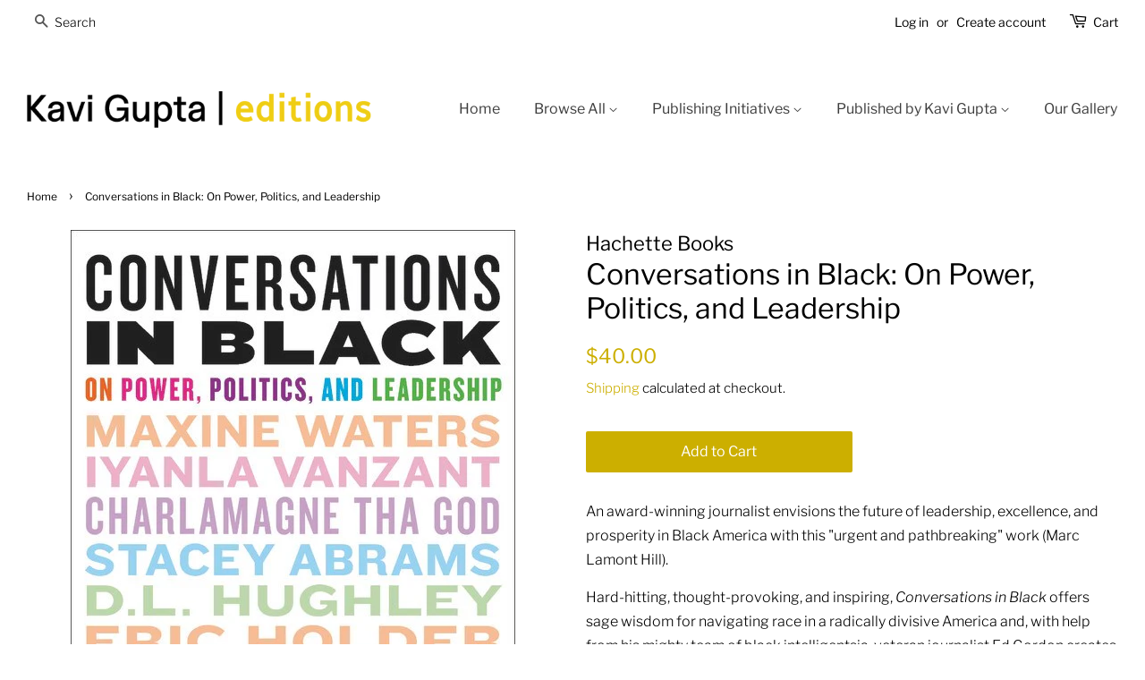

--- FILE ---
content_type: text/html; charset=utf-8
request_url: https://kaviguptaeditions.com/en-ca/products/conversations-in-black-on-power-politics-and-leadership
body_size: 16429
content:
<!doctype html>
<html class="no-js">
<head>

  <!-- Basic page needs ================================================== -->
  <meta charset="utf-8">
  <meta http-equiv="X-UA-Compatible" content="IE=edge,chrome=1">

  
  <link rel="shortcut icon" href="//kaviguptaeditions.com/cdn/shop/files/editions-LOGO_black_icon_55d8da83-288f-45fc-9217-dcb17cb7e623_32x32.gif?v=1614294971" type="image/png" />
  

  <!-- Title and description ================================================== -->
  <title>
  Conversations in Black: On Power, Politics, and Leadership &ndash; Kavi Gupta Editions
  </title>

  
  <meta name="description" content="An award-winning journalist envisions the future of leadership, excellence, and prosperity in Black America with this &quot;urgent and pathbreaking&quot; work (Marc Lamont Hill). Hard-hitting, thought-provoking, and inspiring, Conversations in Black offers sage wisdom for navigating race in a radically divisive America and, with">
  

  <!-- Social meta ================================================== -->
  <!-- /snippets/social-meta-tags.liquid -->




<meta property="og:site_name" content="Kavi Gupta Editions">
<meta property="og:url" content="https://kaviguptaeditions.com/en-ca/products/conversations-in-black-on-power-politics-and-leadership">
<meta property="og:title" content="Conversations in Black: On Power, Politics, and Leadership">
<meta property="og:type" content="product">
<meta property="og:description" content="An award-winning journalist envisions the future of leadership, excellence, and prosperity in Black America with this &quot;urgent and pathbreaking&quot; work (Marc Lamont Hill). Hard-hitting, thought-provoking, and inspiring, Conversations in Black offers sage wisdom for navigating race in a radically divisive America and, with">

  <meta property="og:price:amount" content="40.00">
  <meta property="og:price:currency" content="CAD">

<meta property="og:image" content="http://kaviguptaeditions.com/cdn/shop/products/ConversationsinBlack_1200x1200.jpg?v=1600998542">
<meta property="og:image:secure_url" content="https://kaviguptaeditions.com/cdn/shop/products/ConversationsinBlack_1200x1200.jpg?v=1600998542">


<meta name="twitter:card" content="summary_large_image">
<meta name="twitter:title" content="Conversations in Black: On Power, Politics, and Leadership">
<meta name="twitter:description" content="An award-winning journalist envisions the future of leadership, excellence, and prosperity in Black America with this &quot;urgent and pathbreaking&quot; work (Marc Lamont Hill). Hard-hitting, thought-provoking, and inspiring, Conversations in Black offers sage wisdom for navigating race in a radically divisive America and, with">


  <!-- Helpers ================================================== -->
  <link rel="canonical" href="https://kaviguptaeditions.com/en-ca/products/conversations-in-black-on-power-politics-and-leadership">
  <meta name="viewport" content="width=device-width,initial-scale=1">
  <meta name="theme-color" content="#ccaf00">

  <!-- CSS ================================================== -->
  <link href="//kaviguptaeditions.com/cdn/shop/t/3/assets/timber.scss.css?v=40354605923045357471763098180" rel="stylesheet" type="text/css" media="all" />
  <link href="//kaviguptaeditions.com/cdn/shop/t/3/assets/theme.scss.css?v=170457083690472541731763098180" rel="stylesheet" type="text/css" media="all" />

  <script>
    window.theme = window.theme || {};

    var theme = {
      strings: {
        addToCart: "Add to Cart",
        soldOut: "Sold Out",
        unavailable: "Unavailable",
        zoomClose: "Close (Esc)",
        zoomPrev: "Previous (Left arrow key)",
        zoomNext: "Next (Right arrow key)",
        addressError: "Error looking up that address",
        addressNoResults: "No results for that address",
        addressQueryLimit: "You have exceeded the Google API usage limit. Consider upgrading to a \u003ca href=\"https:\/\/developers.google.com\/maps\/premium\/usage-limits\"\u003ePremium Plan\u003c\/a\u003e.",
        authError: "There was a problem authenticating your Google Maps API Key."
      },
      settings: {
        // Adding some settings to allow the editor to update correctly when they are changed
        enableWideLayout: true,
        typeAccentTransform: false,
        typeAccentSpacing: false,
        baseFontSize: '16px',
        headerBaseFontSize: '32px',
        accentFontSize: '16px'
      },
      variables: {
        mediaQueryMedium: 'screen and (max-width: 768px)',
        bpSmall: false
      },
      moneyFormat: "${{amount}}"
    }

    document.documentElement.className = document.documentElement.className.replace('no-js', 'supports-js');
  </script>

  <!-- Header hook for plugins ================================================== -->
  <script>window.performance && window.performance.mark && window.performance.mark('shopify.content_for_header.start');</script><meta name="google-site-verification" content="FbouNoJMLcISZFqPsY4wLIFzkg2-uYEdNL4UHDnde-0">
<meta id="shopify-digital-wallet" name="shopify-digital-wallet" content="/25273696311/digital_wallets/dialog">
<meta name="shopify-checkout-api-token" content="dca541c692f4471bda65eaed1b8809b1">
<link rel="alternate" hreflang="x-default" href="https://kaviguptaeditions.com/products/conversations-in-black-on-power-politics-and-leadership">
<link rel="alternate" hreflang="en" href="https://kaviguptaeditions.com/products/conversations-in-black-on-power-politics-and-leadership">
<link rel="alternate" hreflang="en-CA" href="https://kaviguptaeditions.com/en-ca/products/conversations-in-black-on-power-politics-and-leadership">
<link rel="alternate" type="application/json+oembed" href="https://kaviguptaeditions.com/en-ca/products/conversations-in-black-on-power-politics-and-leadership.oembed">
<script async="async" src="/checkouts/internal/preloads.js?locale=en-CA"></script>
<link rel="preconnect" href="https://shop.app" crossorigin="anonymous">
<script async="async" src="https://shop.app/checkouts/internal/preloads.js?locale=en-CA&shop_id=25273696311" crossorigin="anonymous"></script>
<script id="apple-pay-shop-capabilities" type="application/json">{"shopId":25273696311,"countryCode":"US","currencyCode":"CAD","merchantCapabilities":["supports3DS"],"merchantId":"gid:\/\/shopify\/Shop\/25273696311","merchantName":"Kavi Gupta Editions","requiredBillingContactFields":["postalAddress","email"],"requiredShippingContactFields":["postalAddress","email"],"shippingType":"shipping","supportedNetworks":["visa","masterCard","amex","discover","elo","jcb"],"total":{"type":"pending","label":"Kavi Gupta Editions","amount":"1.00"},"shopifyPaymentsEnabled":true,"supportsSubscriptions":true}</script>
<script id="shopify-features" type="application/json">{"accessToken":"dca541c692f4471bda65eaed1b8809b1","betas":["rich-media-storefront-analytics"],"domain":"kaviguptaeditions.com","predictiveSearch":true,"shopId":25273696311,"locale":"en"}</script>
<script>var Shopify = Shopify || {};
Shopify.shop = "editions-kavi-gupta.myshopify.com";
Shopify.locale = "en";
Shopify.currency = {"active":"CAD","rate":"1.41025115"};
Shopify.country = "CA";
Shopify.theme = {"name":"Minimal","id":79195668535,"schema_name":"Minimal","schema_version":"11.6.5","theme_store_id":380,"role":"main"};
Shopify.theme.handle = "null";
Shopify.theme.style = {"id":null,"handle":null};
Shopify.cdnHost = "kaviguptaeditions.com/cdn";
Shopify.routes = Shopify.routes || {};
Shopify.routes.root = "/en-ca/";</script>
<script type="module">!function(o){(o.Shopify=o.Shopify||{}).modules=!0}(window);</script>
<script>!function(o){function n(){var o=[];function n(){o.push(Array.prototype.slice.apply(arguments))}return n.q=o,n}var t=o.Shopify=o.Shopify||{};t.loadFeatures=n(),t.autoloadFeatures=n()}(window);</script>
<script>
  window.ShopifyPay = window.ShopifyPay || {};
  window.ShopifyPay.apiHost = "shop.app\/pay";
  window.ShopifyPay.redirectState = null;
</script>
<script id="shop-js-analytics" type="application/json">{"pageType":"product"}</script>
<script defer="defer" async type="module" src="//kaviguptaeditions.com/cdn/shopifycloud/shop-js/modules/v2/client.init-shop-cart-sync_IZsNAliE.en.esm.js"></script>
<script defer="defer" async type="module" src="//kaviguptaeditions.com/cdn/shopifycloud/shop-js/modules/v2/chunk.common_0OUaOowp.esm.js"></script>
<script type="module">
  await import("//kaviguptaeditions.com/cdn/shopifycloud/shop-js/modules/v2/client.init-shop-cart-sync_IZsNAliE.en.esm.js");
await import("//kaviguptaeditions.com/cdn/shopifycloud/shop-js/modules/v2/chunk.common_0OUaOowp.esm.js");

  window.Shopify.SignInWithShop?.initShopCartSync?.({"fedCMEnabled":true,"windoidEnabled":true});

</script>
<script>
  window.Shopify = window.Shopify || {};
  if (!window.Shopify.featureAssets) window.Shopify.featureAssets = {};
  window.Shopify.featureAssets['shop-js'] = {"shop-cart-sync":["modules/v2/client.shop-cart-sync_DLOhI_0X.en.esm.js","modules/v2/chunk.common_0OUaOowp.esm.js"],"init-fed-cm":["modules/v2/client.init-fed-cm_C6YtU0w6.en.esm.js","modules/v2/chunk.common_0OUaOowp.esm.js"],"shop-button":["modules/v2/client.shop-button_BCMx7GTG.en.esm.js","modules/v2/chunk.common_0OUaOowp.esm.js"],"shop-cash-offers":["modules/v2/client.shop-cash-offers_BT26qb5j.en.esm.js","modules/v2/chunk.common_0OUaOowp.esm.js","modules/v2/chunk.modal_CGo_dVj3.esm.js"],"init-windoid":["modules/v2/client.init-windoid_B9PkRMql.en.esm.js","modules/v2/chunk.common_0OUaOowp.esm.js"],"init-shop-email-lookup-coordinator":["modules/v2/client.init-shop-email-lookup-coordinator_DZkqjsbU.en.esm.js","modules/v2/chunk.common_0OUaOowp.esm.js"],"shop-toast-manager":["modules/v2/client.shop-toast-manager_Di2EnuM7.en.esm.js","modules/v2/chunk.common_0OUaOowp.esm.js"],"shop-login-button":["modules/v2/client.shop-login-button_BtqW_SIO.en.esm.js","modules/v2/chunk.common_0OUaOowp.esm.js","modules/v2/chunk.modal_CGo_dVj3.esm.js"],"avatar":["modules/v2/client.avatar_BTnouDA3.en.esm.js"],"pay-button":["modules/v2/client.pay-button_CWa-C9R1.en.esm.js","modules/v2/chunk.common_0OUaOowp.esm.js"],"init-shop-cart-sync":["modules/v2/client.init-shop-cart-sync_IZsNAliE.en.esm.js","modules/v2/chunk.common_0OUaOowp.esm.js"],"init-customer-accounts":["modules/v2/client.init-customer-accounts_DenGwJTU.en.esm.js","modules/v2/client.shop-login-button_BtqW_SIO.en.esm.js","modules/v2/chunk.common_0OUaOowp.esm.js","modules/v2/chunk.modal_CGo_dVj3.esm.js"],"init-shop-for-new-customer-accounts":["modules/v2/client.init-shop-for-new-customer-accounts_JdHXxpS9.en.esm.js","modules/v2/client.shop-login-button_BtqW_SIO.en.esm.js","modules/v2/chunk.common_0OUaOowp.esm.js","modules/v2/chunk.modal_CGo_dVj3.esm.js"],"init-customer-accounts-sign-up":["modules/v2/client.init-customer-accounts-sign-up_D6__K_p8.en.esm.js","modules/v2/client.shop-login-button_BtqW_SIO.en.esm.js","modules/v2/chunk.common_0OUaOowp.esm.js","modules/v2/chunk.modal_CGo_dVj3.esm.js"],"checkout-modal":["modules/v2/client.checkout-modal_C_ZQDY6s.en.esm.js","modules/v2/chunk.common_0OUaOowp.esm.js","modules/v2/chunk.modal_CGo_dVj3.esm.js"],"shop-follow-button":["modules/v2/client.shop-follow-button_XetIsj8l.en.esm.js","modules/v2/chunk.common_0OUaOowp.esm.js","modules/v2/chunk.modal_CGo_dVj3.esm.js"],"lead-capture":["modules/v2/client.lead-capture_DvA72MRN.en.esm.js","modules/v2/chunk.common_0OUaOowp.esm.js","modules/v2/chunk.modal_CGo_dVj3.esm.js"],"shop-login":["modules/v2/client.shop-login_ClXNxyh6.en.esm.js","modules/v2/chunk.common_0OUaOowp.esm.js","modules/v2/chunk.modal_CGo_dVj3.esm.js"],"payment-terms":["modules/v2/client.payment-terms_CNlwjfZz.en.esm.js","modules/v2/chunk.common_0OUaOowp.esm.js","modules/v2/chunk.modal_CGo_dVj3.esm.js"]};
</script>
<script>(function() {
  var isLoaded = false;
  function asyncLoad() {
    if (isLoaded) return;
    isLoaded = true;
    var urls = ["https:\/\/chimpstatic.com\/mcjs-connected\/js\/users\/0f9399c027227e18423d8d34a\/8eb2f39ae41d60857abcf6864.js?shop=editions-kavi-gupta.myshopify.com"];
    for (var i = 0; i < urls.length; i++) {
      var s = document.createElement('script');
      s.type = 'text/javascript';
      s.async = true;
      s.src = urls[i];
      var x = document.getElementsByTagName('script')[0];
      x.parentNode.insertBefore(s, x);
    }
  };
  if(window.attachEvent) {
    window.attachEvent('onload', asyncLoad);
  } else {
    window.addEventListener('load', asyncLoad, false);
  }
})();</script>
<script id="__st">var __st={"a":25273696311,"offset":-21600,"reqid":"0e4d6596-961e-468b-a0f6-c7b3cf46e790-1768447893","pageurl":"kaviguptaeditions.com\/en-ca\/products\/conversations-in-black-on-power-politics-and-leadership","u":"829177546caf","p":"product","rtyp":"product","rid":4615595458615};</script>
<script>window.ShopifyPaypalV4VisibilityTracking = true;</script>
<script id="captcha-bootstrap">!function(){'use strict';const t='contact',e='account',n='new_comment',o=[[t,t],['blogs',n],['comments',n],[t,'customer']],c=[[e,'customer_login'],[e,'guest_login'],[e,'recover_customer_password'],[e,'create_customer']],r=t=>t.map((([t,e])=>`form[action*='/${t}']:not([data-nocaptcha='true']) input[name='form_type'][value='${e}']`)).join(','),a=t=>()=>t?[...document.querySelectorAll(t)].map((t=>t.form)):[];function s(){const t=[...o],e=r(t);return a(e)}const i='password',u='form_key',d=['recaptcha-v3-token','g-recaptcha-response','h-captcha-response',i],f=()=>{try{return window.sessionStorage}catch{return}},m='__shopify_v',_=t=>t.elements[u];function p(t,e,n=!1){try{const o=window.sessionStorage,c=JSON.parse(o.getItem(e)),{data:r}=function(t){const{data:e,action:n}=t;return t[m]||n?{data:e,action:n}:{data:t,action:n}}(c);for(const[e,n]of Object.entries(r))t.elements[e]&&(t.elements[e].value=n);n&&o.removeItem(e)}catch(o){console.error('form repopulation failed',{error:o})}}const l='form_type',E='cptcha';function T(t){t.dataset[E]=!0}const w=window,h=w.document,L='Shopify',v='ce_forms',y='captcha';let A=!1;((t,e)=>{const n=(g='f06e6c50-85a8-45c8-87d0-21a2b65856fe',I='https://cdn.shopify.com/shopifycloud/storefront-forms-hcaptcha/ce_storefront_forms_captcha_hcaptcha.v1.5.2.iife.js',D={infoText:'Protected by hCaptcha',privacyText:'Privacy',termsText:'Terms'},(t,e,n)=>{const o=w[L][v],c=o.bindForm;if(c)return c(t,g,e,D).then(n);var r;o.q.push([[t,g,e,D],n]),r=I,A||(h.body.append(Object.assign(h.createElement('script'),{id:'captcha-provider',async:!0,src:r})),A=!0)});var g,I,D;w[L]=w[L]||{},w[L][v]=w[L][v]||{},w[L][v].q=[],w[L][y]=w[L][y]||{},w[L][y].protect=function(t,e){n(t,void 0,e),T(t)},Object.freeze(w[L][y]),function(t,e,n,w,h,L){const[v,y,A,g]=function(t,e,n){const i=e?o:[],u=t?c:[],d=[...i,...u],f=r(d),m=r(i),_=r(d.filter((([t,e])=>n.includes(e))));return[a(f),a(m),a(_),s()]}(w,h,L),I=t=>{const e=t.target;return e instanceof HTMLFormElement?e:e&&e.form},D=t=>v().includes(t);t.addEventListener('submit',(t=>{const e=I(t);if(!e)return;const n=D(e)&&!e.dataset.hcaptchaBound&&!e.dataset.recaptchaBound,o=_(e),c=g().includes(e)&&(!o||!o.value);(n||c)&&t.preventDefault(),c&&!n&&(function(t){try{if(!f())return;!function(t){const e=f();if(!e)return;const n=_(t);if(!n)return;const o=n.value;o&&e.removeItem(o)}(t);const e=Array.from(Array(32),(()=>Math.random().toString(36)[2])).join('');!function(t,e){_(t)||t.append(Object.assign(document.createElement('input'),{type:'hidden',name:u})),t.elements[u].value=e}(t,e),function(t,e){const n=f();if(!n)return;const o=[...t.querySelectorAll(`input[type='${i}']`)].map((({name:t})=>t)),c=[...d,...o],r={};for(const[a,s]of new FormData(t).entries())c.includes(a)||(r[a]=s);n.setItem(e,JSON.stringify({[m]:1,action:t.action,data:r}))}(t,e)}catch(e){console.error('failed to persist form',e)}}(e),e.submit())}));const S=(t,e)=>{t&&!t.dataset[E]&&(n(t,e.some((e=>e===t))),T(t))};for(const o of['focusin','change'])t.addEventListener(o,(t=>{const e=I(t);D(e)&&S(e,y())}));const B=e.get('form_key'),M=e.get(l),P=B&&M;t.addEventListener('DOMContentLoaded',(()=>{const t=y();if(P)for(const e of t)e.elements[l].value===M&&p(e,B);[...new Set([...A(),...v().filter((t=>'true'===t.dataset.shopifyCaptcha))])].forEach((e=>S(e,t)))}))}(h,new URLSearchParams(w.location.search),n,t,e,['guest_login'])})(!0,!0)}();</script>
<script integrity="sha256-4kQ18oKyAcykRKYeNunJcIwy7WH5gtpwJnB7kiuLZ1E=" data-source-attribution="shopify.loadfeatures" defer="defer" src="//kaviguptaeditions.com/cdn/shopifycloud/storefront/assets/storefront/load_feature-a0a9edcb.js" crossorigin="anonymous"></script>
<script crossorigin="anonymous" defer="defer" src="//kaviguptaeditions.com/cdn/shopifycloud/storefront/assets/shopify_pay/storefront-65b4c6d7.js?v=20250812"></script>
<script data-source-attribution="shopify.dynamic_checkout.dynamic.init">var Shopify=Shopify||{};Shopify.PaymentButton=Shopify.PaymentButton||{isStorefrontPortableWallets:!0,init:function(){window.Shopify.PaymentButton.init=function(){};var t=document.createElement("script");t.src="https://kaviguptaeditions.com/cdn/shopifycloud/portable-wallets/latest/portable-wallets.en.js",t.type="module",document.head.appendChild(t)}};
</script>
<script data-source-attribution="shopify.dynamic_checkout.buyer_consent">
  function portableWalletsHideBuyerConsent(e){var t=document.getElementById("shopify-buyer-consent"),n=document.getElementById("shopify-subscription-policy-button");t&&n&&(t.classList.add("hidden"),t.setAttribute("aria-hidden","true"),n.removeEventListener("click",e))}function portableWalletsShowBuyerConsent(e){var t=document.getElementById("shopify-buyer-consent"),n=document.getElementById("shopify-subscription-policy-button");t&&n&&(t.classList.remove("hidden"),t.removeAttribute("aria-hidden"),n.addEventListener("click",e))}window.Shopify?.PaymentButton&&(window.Shopify.PaymentButton.hideBuyerConsent=portableWalletsHideBuyerConsent,window.Shopify.PaymentButton.showBuyerConsent=portableWalletsShowBuyerConsent);
</script>
<script data-source-attribution="shopify.dynamic_checkout.cart.bootstrap">document.addEventListener("DOMContentLoaded",(function(){function t(){return document.querySelector("shopify-accelerated-checkout-cart, shopify-accelerated-checkout")}if(t())Shopify.PaymentButton.init();else{new MutationObserver((function(e,n){t()&&(Shopify.PaymentButton.init(),n.disconnect())})).observe(document.body,{childList:!0,subtree:!0})}}));
</script>
<script id='scb4127' type='text/javascript' async='' src='https://kaviguptaeditions.com/cdn/shopifycloud/privacy-banner/storefront-banner.js'></script><link id="shopify-accelerated-checkout-styles" rel="stylesheet" media="screen" href="https://kaviguptaeditions.com/cdn/shopifycloud/portable-wallets/latest/accelerated-checkout-backwards-compat.css" crossorigin="anonymous">
<style id="shopify-accelerated-checkout-cart">
        #shopify-buyer-consent {
  margin-top: 1em;
  display: inline-block;
  width: 100%;
}

#shopify-buyer-consent.hidden {
  display: none;
}

#shopify-subscription-policy-button {
  background: none;
  border: none;
  padding: 0;
  text-decoration: underline;
  font-size: inherit;
  cursor: pointer;
}

#shopify-subscription-policy-button::before {
  box-shadow: none;
}

      </style>

<script>window.performance && window.performance.mark && window.performance.mark('shopify.content_for_header.end');</script>

  <script src="//kaviguptaeditions.com/cdn/shop/t/3/assets/jquery-2.2.3.min.js?v=58211863146907186831573073829" type="text/javascript"></script>

  <script src="//kaviguptaeditions.com/cdn/shop/t/3/assets/lazysizes.min.js?v=155223123402716617051573073830" async="async"></script>

  
  


<script type="text/javascript">console.error("MinMaxify is deactivated for this website. Please don't forget to remove minmaxify-head.liquid still being referenced by theme.liquid")</script>


<!-- GSSTART Coming Soon code start. Do not change -->
<script type="text/javascript"> gsProductByVariant = {};  gsProductByVariant[32311491461175] =  1 ;   gsProductCSID = "4615595458615"; gsDefaultV = "32311491461175"; </script><script  type="text/javascript" src="https://gravity-software.com/js/shopify/pac_shop36114.js?v=e6e99b6c7ea33117e1fa72aa89acc220"></script>
<!-- Coming Soon code end. Do not change GSEND --><link href="https://monorail-edge.shopifysvc.com" rel="dns-prefetch">
<script>(function(){if ("sendBeacon" in navigator && "performance" in window) {try {var session_token_from_headers = performance.getEntriesByType('navigation')[0].serverTiming.find(x => x.name == '_s').description;} catch {var session_token_from_headers = undefined;}var session_cookie_matches = document.cookie.match(/_shopify_s=([^;]*)/);var session_token_from_cookie = session_cookie_matches && session_cookie_matches.length === 2 ? session_cookie_matches[1] : "";var session_token = session_token_from_headers || session_token_from_cookie || "";function handle_abandonment_event(e) {var entries = performance.getEntries().filter(function(entry) {return /monorail-edge.shopifysvc.com/.test(entry.name);});if (!window.abandonment_tracked && entries.length === 0) {window.abandonment_tracked = true;var currentMs = Date.now();var navigation_start = performance.timing.navigationStart;var payload = {shop_id: 25273696311,url: window.location.href,navigation_start,duration: currentMs - navigation_start,session_token,page_type: "product"};window.navigator.sendBeacon("https://monorail-edge.shopifysvc.com/v1/produce", JSON.stringify({schema_id: "online_store_buyer_site_abandonment/1.1",payload: payload,metadata: {event_created_at_ms: currentMs,event_sent_at_ms: currentMs}}));}}window.addEventListener('pagehide', handle_abandonment_event);}}());</script>
<script id="web-pixels-manager-setup">(function e(e,d,r,n,o){if(void 0===o&&(o={}),!Boolean(null===(a=null===(i=window.Shopify)||void 0===i?void 0:i.analytics)||void 0===a?void 0:a.replayQueue)){var i,a;window.Shopify=window.Shopify||{};var t=window.Shopify;t.analytics=t.analytics||{};var s=t.analytics;s.replayQueue=[],s.publish=function(e,d,r){return s.replayQueue.push([e,d,r]),!0};try{self.performance.mark("wpm:start")}catch(e){}var l=function(){var e={modern:/Edge?\/(1{2}[4-9]|1[2-9]\d|[2-9]\d{2}|\d{4,})\.\d+(\.\d+|)|Firefox\/(1{2}[4-9]|1[2-9]\d|[2-9]\d{2}|\d{4,})\.\d+(\.\d+|)|Chrom(ium|e)\/(9{2}|\d{3,})\.\d+(\.\d+|)|(Maci|X1{2}).+ Version\/(15\.\d+|(1[6-9]|[2-9]\d|\d{3,})\.\d+)([,.]\d+|)( \(\w+\)|)( Mobile\/\w+|) Safari\/|Chrome.+OPR\/(9{2}|\d{3,})\.\d+\.\d+|(CPU[ +]OS|iPhone[ +]OS|CPU[ +]iPhone|CPU IPhone OS|CPU iPad OS)[ +]+(15[._]\d+|(1[6-9]|[2-9]\d|\d{3,})[._]\d+)([._]\d+|)|Android:?[ /-](13[3-9]|1[4-9]\d|[2-9]\d{2}|\d{4,})(\.\d+|)(\.\d+|)|Android.+Firefox\/(13[5-9]|1[4-9]\d|[2-9]\d{2}|\d{4,})\.\d+(\.\d+|)|Android.+Chrom(ium|e)\/(13[3-9]|1[4-9]\d|[2-9]\d{2}|\d{4,})\.\d+(\.\d+|)|SamsungBrowser\/([2-9]\d|\d{3,})\.\d+/,legacy:/Edge?\/(1[6-9]|[2-9]\d|\d{3,})\.\d+(\.\d+|)|Firefox\/(5[4-9]|[6-9]\d|\d{3,})\.\d+(\.\d+|)|Chrom(ium|e)\/(5[1-9]|[6-9]\d|\d{3,})\.\d+(\.\d+|)([\d.]+$|.*Safari\/(?![\d.]+ Edge\/[\d.]+$))|(Maci|X1{2}).+ Version\/(10\.\d+|(1[1-9]|[2-9]\d|\d{3,})\.\d+)([,.]\d+|)( \(\w+\)|)( Mobile\/\w+|) Safari\/|Chrome.+OPR\/(3[89]|[4-9]\d|\d{3,})\.\d+\.\d+|(CPU[ +]OS|iPhone[ +]OS|CPU[ +]iPhone|CPU IPhone OS|CPU iPad OS)[ +]+(10[._]\d+|(1[1-9]|[2-9]\d|\d{3,})[._]\d+)([._]\d+|)|Android:?[ /-](13[3-9]|1[4-9]\d|[2-9]\d{2}|\d{4,})(\.\d+|)(\.\d+|)|Mobile Safari.+OPR\/([89]\d|\d{3,})\.\d+\.\d+|Android.+Firefox\/(13[5-9]|1[4-9]\d|[2-9]\d{2}|\d{4,})\.\d+(\.\d+|)|Android.+Chrom(ium|e)\/(13[3-9]|1[4-9]\d|[2-9]\d{2}|\d{4,})\.\d+(\.\d+|)|Android.+(UC? ?Browser|UCWEB|U3)[ /]?(15\.([5-9]|\d{2,})|(1[6-9]|[2-9]\d|\d{3,})\.\d+)\.\d+|SamsungBrowser\/(5\.\d+|([6-9]|\d{2,})\.\d+)|Android.+MQ{2}Browser\/(14(\.(9|\d{2,})|)|(1[5-9]|[2-9]\d|\d{3,})(\.\d+|))(\.\d+|)|K[Aa][Ii]OS\/(3\.\d+|([4-9]|\d{2,})\.\d+)(\.\d+|)/},d=e.modern,r=e.legacy,n=navigator.userAgent;return n.match(d)?"modern":n.match(r)?"legacy":"unknown"}(),u="modern"===l?"modern":"legacy",c=(null!=n?n:{modern:"",legacy:""})[u],f=function(e){return[e.baseUrl,"/wpm","/b",e.hashVersion,"modern"===e.buildTarget?"m":"l",".js"].join("")}({baseUrl:d,hashVersion:r,buildTarget:u}),m=function(e){var d=e.version,r=e.bundleTarget,n=e.surface,o=e.pageUrl,i=e.monorailEndpoint;return{emit:function(e){var a=e.status,t=e.errorMsg,s=(new Date).getTime(),l=JSON.stringify({metadata:{event_sent_at_ms:s},events:[{schema_id:"web_pixels_manager_load/3.1",payload:{version:d,bundle_target:r,page_url:o,status:a,surface:n,error_msg:t},metadata:{event_created_at_ms:s}}]});if(!i)return console&&console.warn&&console.warn("[Web Pixels Manager] No Monorail endpoint provided, skipping logging."),!1;try{return self.navigator.sendBeacon.bind(self.navigator)(i,l)}catch(e){}var u=new XMLHttpRequest;try{return u.open("POST",i,!0),u.setRequestHeader("Content-Type","text/plain"),u.send(l),!0}catch(e){return console&&console.warn&&console.warn("[Web Pixels Manager] Got an unhandled error while logging to Monorail."),!1}}}}({version:r,bundleTarget:l,surface:e.surface,pageUrl:self.location.href,monorailEndpoint:e.monorailEndpoint});try{o.browserTarget=l,function(e){var d=e.src,r=e.async,n=void 0===r||r,o=e.onload,i=e.onerror,a=e.sri,t=e.scriptDataAttributes,s=void 0===t?{}:t,l=document.createElement("script"),u=document.querySelector("head"),c=document.querySelector("body");if(l.async=n,l.src=d,a&&(l.integrity=a,l.crossOrigin="anonymous"),s)for(var f in s)if(Object.prototype.hasOwnProperty.call(s,f))try{l.dataset[f]=s[f]}catch(e){}if(o&&l.addEventListener("load",o),i&&l.addEventListener("error",i),u)u.appendChild(l);else{if(!c)throw new Error("Did not find a head or body element to append the script");c.appendChild(l)}}({src:f,async:!0,onload:function(){if(!function(){var e,d;return Boolean(null===(d=null===(e=window.Shopify)||void 0===e?void 0:e.analytics)||void 0===d?void 0:d.initialized)}()){var d=window.webPixelsManager.init(e)||void 0;if(d){var r=window.Shopify.analytics;r.replayQueue.forEach((function(e){var r=e[0],n=e[1],o=e[2];d.publishCustomEvent(r,n,o)})),r.replayQueue=[],r.publish=d.publishCustomEvent,r.visitor=d.visitor,r.initialized=!0}}},onerror:function(){return m.emit({status:"failed",errorMsg:"".concat(f," has failed to load")})},sri:function(e){var d=/^sha384-[A-Za-z0-9+/=]+$/;return"string"==typeof e&&d.test(e)}(c)?c:"",scriptDataAttributes:o}),m.emit({status:"loading"})}catch(e){m.emit({status:"failed",errorMsg:(null==e?void 0:e.message)||"Unknown error"})}}})({shopId: 25273696311,storefrontBaseUrl: "https://kaviguptaeditions.com",extensionsBaseUrl: "https://extensions.shopifycdn.com/cdn/shopifycloud/web-pixels-manager",monorailEndpoint: "https://monorail-edge.shopifysvc.com/unstable/produce_batch",surface: "storefront-renderer",enabledBetaFlags: ["2dca8a86"],webPixelsConfigList: [{"id":"329220151","configuration":"{\"config\":\"{\\\"pixel_id\\\":\\\"G-01CM99WZQ1\\\",\\\"target_country\\\":\\\"US\\\",\\\"gtag_events\\\":[{\\\"type\\\":\\\"begin_checkout\\\",\\\"action_label\\\":\\\"G-01CM99WZQ1\\\"},{\\\"type\\\":\\\"search\\\",\\\"action_label\\\":\\\"G-01CM99WZQ1\\\"},{\\\"type\\\":\\\"view_item\\\",\\\"action_label\\\":[\\\"G-01CM99WZQ1\\\",\\\"MC-XSQBRZ1R67\\\"]},{\\\"type\\\":\\\"purchase\\\",\\\"action_label\\\":[\\\"G-01CM99WZQ1\\\",\\\"MC-XSQBRZ1R67\\\"]},{\\\"type\\\":\\\"page_view\\\",\\\"action_label\\\":[\\\"G-01CM99WZQ1\\\",\\\"MC-XSQBRZ1R67\\\"]},{\\\"type\\\":\\\"add_payment_info\\\",\\\"action_label\\\":\\\"G-01CM99WZQ1\\\"},{\\\"type\\\":\\\"add_to_cart\\\",\\\"action_label\\\":\\\"G-01CM99WZQ1\\\"}],\\\"enable_monitoring_mode\\\":false}\"}","eventPayloadVersion":"v1","runtimeContext":"OPEN","scriptVersion":"b2a88bafab3e21179ed38636efcd8a93","type":"APP","apiClientId":1780363,"privacyPurposes":[],"dataSharingAdjustments":{"protectedCustomerApprovalScopes":["read_customer_address","read_customer_email","read_customer_name","read_customer_personal_data","read_customer_phone"]}},{"id":"shopify-app-pixel","configuration":"{}","eventPayloadVersion":"v1","runtimeContext":"STRICT","scriptVersion":"0450","apiClientId":"shopify-pixel","type":"APP","privacyPurposes":["ANALYTICS","MARKETING"]},{"id":"shopify-custom-pixel","eventPayloadVersion":"v1","runtimeContext":"LAX","scriptVersion":"0450","apiClientId":"shopify-pixel","type":"CUSTOM","privacyPurposes":["ANALYTICS","MARKETING"]}],isMerchantRequest: false,initData: {"shop":{"name":"Kavi Gupta Editions","paymentSettings":{"currencyCode":"USD"},"myshopifyDomain":"editions-kavi-gupta.myshopify.com","countryCode":"US","storefrontUrl":"https:\/\/kaviguptaeditions.com\/en-ca"},"customer":null,"cart":null,"checkout":null,"productVariants":[{"price":{"amount":40.0,"currencyCode":"CAD"},"product":{"title":"Conversations in Black: On Power, Politics, and Leadership","vendor":"Hachette Books","id":"4615595458615","untranslatedTitle":"Conversations in Black: On Power, Politics, and Leadership","url":"\/en-ca\/products\/conversations-in-black-on-power-politics-and-leadership","type":"Book"},"id":"32311491461175","image":{"src":"\/\/kaviguptaeditions.com\/cdn\/shop\/products\/ConversationsinBlack.jpg?v=1600998542"},"sku":"","title":"Default Title","untranslatedTitle":"Default Title"}],"purchasingCompany":null},},"https://kaviguptaeditions.com/cdn","7cecd0b6w90c54c6cpe92089d5m57a67346",{"modern":"","legacy":""},{"shopId":"25273696311","storefrontBaseUrl":"https:\/\/kaviguptaeditions.com","extensionBaseUrl":"https:\/\/extensions.shopifycdn.com\/cdn\/shopifycloud\/web-pixels-manager","surface":"storefront-renderer","enabledBetaFlags":"[\"2dca8a86\"]","isMerchantRequest":"false","hashVersion":"7cecd0b6w90c54c6cpe92089d5m57a67346","publish":"custom","events":"[[\"page_viewed\",{}],[\"product_viewed\",{\"productVariant\":{\"price\":{\"amount\":40.0,\"currencyCode\":\"CAD\"},\"product\":{\"title\":\"Conversations in Black: On Power, Politics, and Leadership\",\"vendor\":\"Hachette Books\",\"id\":\"4615595458615\",\"untranslatedTitle\":\"Conversations in Black: On Power, Politics, and Leadership\",\"url\":\"\/en-ca\/products\/conversations-in-black-on-power-politics-and-leadership\",\"type\":\"Book\"},\"id\":\"32311491461175\",\"image\":{\"src\":\"\/\/kaviguptaeditions.com\/cdn\/shop\/products\/ConversationsinBlack.jpg?v=1600998542\"},\"sku\":\"\",\"title\":\"Default Title\",\"untranslatedTitle\":\"Default Title\"}}]]"});</script><script>
  window.ShopifyAnalytics = window.ShopifyAnalytics || {};
  window.ShopifyAnalytics.meta = window.ShopifyAnalytics.meta || {};
  window.ShopifyAnalytics.meta.currency = 'CAD';
  var meta = {"product":{"id":4615595458615,"gid":"gid:\/\/shopify\/Product\/4615595458615","vendor":"Hachette Books","type":"Book","handle":"conversations-in-black-on-power-politics-and-leadership","variants":[{"id":32311491461175,"price":4000,"name":"Conversations in Black: On Power, Politics, and Leadership","public_title":null,"sku":""}],"remote":false},"page":{"pageType":"product","resourceType":"product","resourceId":4615595458615,"requestId":"0e4d6596-961e-468b-a0f6-c7b3cf46e790-1768447893"}};
  for (var attr in meta) {
    window.ShopifyAnalytics.meta[attr] = meta[attr];
  }
</script>
<script class="analytics">
  (function () {
    var customDocumentWrite = function(content) {
      var jquery = null;

      if (window.jQuery) {
        jquery = window.jQuery;
      } else if (window.Checkout && window.Checkout.$) {
        jquery = window.Checkout.$;
      }

      if (jquery) {
        jquery('body').append(content);
      }
    };

    var hasLoggedConversion = function(token) {
      if (token) {
        return document.cookie.indexOf('loggedConversion=' + token) !== -1;
      }
      return false;
    }

    var setCookieIfConversion = function(token) {
      if (token) {
        var twoMonthsFromNow = new Date(Date.now());
        twoMonthsFromNow.setMonth(twoMonthsFromNow.getMonth() + 2);

        document.cookie = 'loggedConversion=' + token + '; expires=' + twoMonthsFromNow;
      }
    }

    var trekkie = window.ShopifyAnalytics.lib = window.trekkie = window.trekkie || [];
    if (trekkie.integrations) {
      return;
    }
    trekkie.methods = [
      'identify',
      'page',
      'ready',
      'track',
      'trackForm',
      'trackLink'
    ];
    trekkie.factory = function(method) {
      return function() {
        var args = Array.prototype.slice.call(arguments);
        args.unshift(method);
        trekkie.push(args);
        return trekkie;
      };
    };
    for (var i = 0; i < trekkie.methods.length; i++) {
      var key = trekkie.methods[i];
      trekkie[key] = trekkie.factory(key);
    }
    trekkie.load = function(config) {
      trekkie.config = config || {};
      trekkie.config.initialDocumentCookie = document.cookie;
      var first = document.getElementsByTagName('script')[0];
      var script = document.createElement('script');
      script.type = 'text/javascript';
      script.onerror = function(e) {
        var scriptFallback = document.createElement('script');
        scriptFallback.type = 'text/javascript';
        scriptFallback.onerror = function(error) {
                var Monorail = {
      produce: function produce(monorailDomain, schemaId, payload) {
        var currentMs = new Date().getTime();
        var event = {
          schema_id: schemaId,
          payload: payload,
          metadata: {
            event_created_at_ms: currentMs,
            event_sent_at_ms: currentMs
          }
        };
        return Monorail.sendRequest("https://" + monorailDomain + "/v1/produce", JSON.stringify(event));
      },
      sendRequest: function sendRequest(endpointUrl, payload) {
        // Try the sendBeacon API
        if (window && window.navigator && typeof window.navigator.sendBeacon === 'function' && typeof window.Blob === 'function' && !Monorail.isIos12()) {
          var blobData = new window.Blob([payload], {
            type: 'text/plain'
          });

          if (window.navigator.sendBeacon(endpointUrl, blobData)) {
            return true;
          } // sendBeacon was not successful

        } // XHR beacon

        var xhr = new XMLHttpRequest();

        try {
          xhr.open('POST', endpointUrl);
          xhr.setRequestHeader('Content-Type', 'text/plain');
          xhr.send(payload);
        } catch (e) {
          console.log(e);
        }

        return false;
      },
      isIos12: function isIos12() {
        return window.navigator.userAgent.lastIndexOf('iPhone; CPU iPhone OS 12_') !== -1 || window.navigator.userAgent.lastIndexOf('iPad; CPU OS 12_') !== -1;
      }
    };
    Monorail.produce('monorail-edge.shopifysvc.com',
      'trekkie_storefront_load_errors/1.1',
      {shop_id: 25273696311,
      theme_id: 79195668535,
      app_name: "storefront",
      context_url: window.location.href,
      source_url: "//kaviguptaeditions.com/cdn/s/trekkie.storefront.55c6279c31a6628627b2ba1c5ff367020da294e2.min.js"});

        };
        scriptFallback.async = true;
        scriptFallback.src = '//kaviguptaeditions.com/cdn/s/trekkie.storefront.55c6279c31a6628627b2ba1c5ff367020da294e2.min.js';
        first.parentNode.insertBefore(scriptFallback, first);
      };
      script.async = true;
      script.src = '//kaviguptaeditions.com/cdn/s/trekkie.storefront.55c6279c31a6628627b2ba1c5ff367020da294e2.min.js';
      first.parentNode.insertBefore(script, first);
    };
    trekkie.load(
      {"Trekkie":{"appName":"storefront","development":false,"defaultAttributes":{"shopId":25273696311,"isMerchantRequest":null,"themeId":79195668535,"themeCityHash":"6873832093645802400","contentLanguage":"en","currency":"CAD","eventMetadataId":"765efe42-6c46-4634-88e6-100d0f7cd720"},"isServerSideCookieWritingEnabled":true,"monorailRegion":"shop_domain","enabledBetaFlags":["65f19447"]},"Session Attribution":{},"S2S":{"facebookCapiEnabled":false,"source":"trekkie-storefront-renderer","apiClientId":580111}}
    );

    var loaded = false;
    trekkie.ready(function() {
      if (loaded) return;
      loaded = true;

      window.ShopifyAnalytics.lib = window.trekkie;

      var originalDocumentWrite = document.write;
      document.write = customDocumentWrite;
      try { window.ShopifyAnalytics.merchantGoogleAnalytics.call(this); } catch(error) {};
      document.write = originalDocumentWrite;

      window.ShopifyAnalytics.lib.page(null,{"pageType":"product","resourceType":"product","resourceId":4615595458615,"requestId":"0e4d6596-961e-468b-a0f6-c7b3cf46e790-1768447893","shopifyEmitted":true});

      var match = window.location.pathname.match(/checkouts\/(.+)\/(thank_you|post_purchase)/)
      var token = match? match[1]: undefined;
      if (!hasLoggedConversion(token)) {
        setCookieIfConversion(token);
        window.ShopifyAnalytics.lib.track("Viewed Product",{"currency":"CAD","variantId":32311491461175,"productId":4615595458615,"productGid":"gid:\/\/shopify\/Product\/4615595458615","name":"Conversations in Black: On Power, Politics, and Leadership","price":"40.00","sku":"","brand":"Hachette Books","variant":null,"category":"Book","nonInteraction":true,"remote":false},undefined,undefined,{"shopifyEmitted":true});
      window.ShopifyAnalytics.lib.track("monorail:\/\/trekkie_storefront_viewed_product\/1.1",{"currency":"CAD","variantId":32311491461175,"productId":4615595458615,"productGid":"gid:\/\/shopify\/Product\/4615595458615","name":"Conversations in Black: On Power, Politics, and Leadership","price":"40.00","sku":"","brand":"Hachette Books","variant":null,"category":"Book","nonInteraction":true,"remote":false,"referer":"https:\/\/kaviguptaeditions.com\/en-ca\/products\/conversations-in-black-on-power-politics-and-leadership"});
      }
    });


        var eventsListenerScript = document.createElement('script');
        eventsListenerScript.async = true;
        eventsListenerScript.src = "//kaviguptaeditions.com/cdn/shopifycloud/storefront/assets/shop_events_listener-3da45d37.js";
        document.getElementsByTagName('head')[0].appendChild(eventsListenerScript);

})();</script>
  <script>
  if (!window.ga || (window.ga && typeof window.ga !== 'function')) {
    window.ga = function ga() {
      (window.ga.q = window.ga.q || []).push(arguments);
      if (window.Shopify && window.Shopify.analytics && typeof window.Shopify.analytics.publish === 'function') {
        window.Shopify.analytics.publish("ga_stub_called", {}, {sendTo: "google_osp_migration"});
      }
      console.error("Shopify's Google Analytics stub called with:", Array.from(arguments), "\nSee https://help.shopify.com/manual/promoting-marketing/pixels/pixel-migration#google for more information.");
    };
    if (window.Shopify && window.Shopify.analytics && typeof window.Shopify.analytics.publish === 'function') {
      window.Shopify.analytics.publish("ga_stub_initialized", {}, {sendTo: "google_osp_migration"});
    }
  }
</script>
<script
  defer
  src="https://kaviguptaeditions.com/cdn/shopifycloud/perf-kit/shopify-perf-kit-3.0.3.min.js"
  data-application="storefront-renderer"
  data-shop-id="25273696311"
  data-render-region="gcp-us-central1"
  data-page-type="product"
  data-theme-instance-id="79195668535"
  data-theme-name="Minimal"
  data-theme-version="11.6.5"
  data-monorail-region="shop_domain"
  data-resource-timing-sampling-rate="10"
  data-shs="true"
  data-shs-beacon="true"
  data-shs-export-with-fetch="true"
  data-shs-logs-sample-rate="1"
  data-shs-beacon-endpoint="https://kaviguptaeditions.com/api/collect"
></script>
</head>

<body id="conversations-in-black-on-power-politics-and-leadership" class="template-product">

  <div id="shopify-section-header" class="shopify-section"><style>
  .logo__image-wrapper {
    max-width: 385px;
  }
  /*================= If logo is above navigation ================== */
  

  /*============ If logo is on the same line as navigation ============ */
  


  
    @media screen and (min-width: 769px) {
      .site-nav {
        text-align: right!important;
      }
    }
  
</style>

<div data-section-id="header" data-section-type="header-section">
  <div class="header-bar">
    <div class="wrapper medium-down--hide">
      <div class="post-large--display-table">

        
          <div class="header-bar__left post-large--display-table-cell">

            

            

            
              <div class="header-bar__module header-bar__search">
                


  <form action="/en-ca/search" method="get" class="header-bar__search-form clearfix" role="search">
    
    <button type="submit" class="btn btn--search icon-fallback-text header-bar__search-submit">
      <span class="icon icon-search" aria-hidden="true"></span>
      <span class="fallback-text">Search</span>
    </button>
    <input type="search" name="q" value="" aria-label="Search" class="header-bar__search-input" placeholder="Search">
  </form>


              </div>
            

          </div>
        

        <div class="header-bar__right post-large--display-table-cell">

          
            <ul class="header-bar__module header-bar__module--list">
              
                <li>
                  <a href="/en-ca/account/login" id="customer_login_link">Log in</a>
                </li>
                <li>or</li>
                <li>
                  <a href="/en-ca/account/register" id="customer_register_link">Create account</a>
                </li>
              
            </ul>
          

          <div class="header-bar__module">
            <span class="header-bar__sep" aria-hidden="true"></span>
            <a href="/en-ca/cart" class="cart-page-link">
              <span class="icon icon-cart header-bar__cart-icon" aria-hidden="true"></span>
            </a>
          </div>

          <div class="header-bar__module">
            <a href="/en-ca/cart" class="cart-page-link">
              Cart
              <span class="cart-count header-bar__cart-count hidden-count">0</span>
            </a>
          </div>

          
            
          

        </div>
      </div>
    </div>

    <div class="wrapper post-large--hide announcement-bar--mobile">
      
    </div>

    <div class="wrapper post-large--hide">
      
        <button type="button" class="mobile-nav-trigger" id="MobileNavTrigger" aria-controls="MobileNav" aria-expanded="false">
          <span class="icon icon-hamburger" aria-hidden="true"></span>
          Menu
        </button>
      
      <a href="/en-ca/cart" class="cart-page-link mobile-cart-page-link">
        <span class="icon icon-cart header-bar__cart-icon" aria-hidden="true"></span>
        Cart <span class="cart-count hidden-count">0</span>
      </a>
    </div>
    <nav role="navigation">
  <ul id="MobileNav" class="mobile-nav post-large--hide">
    
      
        <li class="mobile-nav__link">
          <a
            href="/en-ca"
            class="mobile-nav"
            >
            Home
          </a>
        </li>
      
    
      
        
        <li class="mobile-nav__link" aria-haspopup="true">
          <a
            href="/en-ca/collections/all"
            class="mobile-nav__sublist-trigger"
            aria-controls="MobileNav-Parent-2"
            aria-expanded="false">
            Browse All
            <span class="icon-fallback-text mobile-nav__sublist-expand" aria-hidden="true">
  <span class="icon icon-plus" aria-hidden="true"></span>
  <span class="fallback-text">+</span>
</span>
<span class="icon-fallback-text mobile-nav__sublist-contract" aria-hidden="true">
  <span class="icon icon-minus" aria-hidden="true"></span>
  <span class="fallback-text">-</span>
</span>

          </a>
          <ul
            id="MobileNav-Parent-2"
            class="mobile-nav__sublist">
            
              <li class="mobile-nav__sublist-link ">
                <a href="/en-ca/collections/all" class="site-nav__link">All <span class="visually-hidden">Browse All</span></a>
              </li>
            
            
              
                <li class="mobile-nav__sublist-link">
                  <a
                    href="/en-ca/collections/staple-stitch"
                    >
                    Staple + Stitch 
                  </a>
                </li>
              
            
              
                <li class="mobile-nav__sublist-link">
                  <a
                    href="/en-ca/collections/monographs-and-catalogues"
                    >
                    Monographs &amp; Catalogues
                  </a>
                </li>
              
            
              
                <li class="mobile-nav__sublist-link">
                  <a
                    href="/en-ca/collections/artists-books-multiples-and-rarities"
                    >
                    Artist&#39;s Books, Multiples, and Rarities
                  </a>
                </li>
              
            
              
                <li class="mobile-nav__sublist-link">
                  <a
                    href="/en-ca/collections/theory"
                    >
                    Theory
                  </a>
                </li>
              
            
              
                <li class="mobile-nav__sublist-link">
                  <a
                    href="/en-ca/collections/literature"
                    >
                    Literary Fiction &amp; Nonfiction
                  </a>
                </li>
              
            
              
                <li class="mobile-nav__sublist-link">
                  <a
                    href="/en-ca/collections/comics-zines"
                    >
                    Comics
                  </a>
                </li>
              
            
              
                <li class="mobile-nav__sublist-link">
                  <a
                    href="/en-ca/collections/ephemera"
                    >
                    Ephemera
                  </a>
                </li>
              
            
              
                <li class="mobile-nav__sublist-link">
                  <a
                    href="/en-ca/collections/index-series"
                    >
                    Kavi Gupta Index Series
                  </a>
                </li>
              
            
          </ul>
        </li>
      
    
      
        
        <li class="mobile-nav__link" aria-haspopup="true">
          <a
            href="/en-ca/collections/voices-of-aapi"
            class="mobile-nav__sublist-trigger"
            aria-controls="MobileNav-Parent-3"
            aria-expanded="false">
            Publishing Initiatives
            <span class="icon-fallback-text mobile-nav__sublist-expand" aria-hidden="true">
  <span class="icon icon-plus" aria-hidden="true"></span>
  <span class="fallback-text">+</span>
</span>
<span class="icon-fallback-text mobile-nav__sublist-contract" aria-hidden="true">
  <span class="icon icon-minus" aria-hidden="true"></span>
  <span class="fallback-text">-</span>
</span>

          </a>
          <ul
            id="MobileNav-Parent-3"
            class="mobile-nav__sublist">
            
              <li class="mobile-nav__sublist-link ">
                <a href="/en-ca/collections/voices-of-aapi" class="site-nav__link">All <span class="visually-hidden">Publishing Initiatives</span></a>
              </li>
            
            
              
                <li class="mobile-nav__sublist-link">
                  <a
                    href="/en-ca/collections/voices-of-aapi"
                    >
                    Voices of AAPI
                  </a>
                </li>
              
            
              
                <li class="mobile-nav__sublist-link">
                  <a
                    href="/en-ca/collections/black-voices-initiative"
                    >
                    Black Voices Initiative
                  </a>
                </li>
              
            
          </ul>
        </li>
      
    
      
        
        <li class="mobile-nav__link" aria-haspopup="true">
          <a
            href="/en-ca/collections/kavi-gupta-editions"
            class="mobile-nav__sublist-trigger"
            aria-controls="MobileNav-Parent-4"
            aria-expanded="false">
            Published by Kavi Gupta
            <span class="icon-fallback-text mobile-nav__sublist-expand" aria-hidden="true">
  <span class="icon icon-plus" aria-hidden="true"></span>
  <span class="fallback-text">+</span>
</span>
<span class="icon-fallback-text mobile-nav__sublist-contract" aria-hidden="true">
  <span class="icon icon-minus" aria-hidden="true"></span>
  <span class="fallback-text">-</span>
</span>

          </a>
          <ul
            id="MobileNav-Parent-4"
            class="mobile-nav__sublist">
            
              <li class="mobile-nav__sublist-link ">
                <a href="/en-ca/collections/kavi-gupta-editions" class="site-nav__link">All <span class="visually-hidden">Published by Kavi Gupta</span></a>
              </li>
            
            
              
                <li class="mobile-nav__sublist-link">
                  <a
                    href="/en-ca/collections/index-series"
                    >
                    Kavi Gupta Index Series
                  </a>
                </li>
              
            
              
                <li class="mobile-nav__sublist-link">
                  <a
                    href="/en-ca/collections/kavi-gupta-editions"
                    >
                    All Kavi Gupta Titles
                  </a>
                </li>
              
            
          </ul>
        </li>
      
    
      
        <li class="mobile-nav__link">
          <a
            href="https://kavigupta.com"
            class="mobile-nav"
            >
            Our Gallery
          </a>
        </li>
      
    

    
      
        <li class="mobile-nav__link">
          <a href="/en-ca/account/login" id="customer_login_link">Log in</a>
        </li>
        <li class="mobile-nav__link">
          <a href="/en-ca/account/register" id="customer_register_link">Create account</a>
        </li>
      
    

    <li class="mobile-nav__link">
      
        <div class="header-bar__module header-bar__search">
          


  <form action="/en-ca/search" method="get" class="header-bar__search-form clearfix" role="search">
    
    <button type="submit" class="btn btn--search icon-fallback-text header-bar__search-submit">
      <span class="icon icon-search" aria-hidden="true"></span>
      <span class="fallback-text">Search</span>
    </button>
    <input type="search" name="q" value="" aria-label="Search" class="header-bar__search-input" placeholder="Search">
  </form>


        </div>
      
    </li>
  </ul>
</nav>

  </div>

  <header class="site-header" role="banner">
    <div class="wrapper">

      
        <div class="grid--full post-large--display-table">
          <div class="grid__item post-large--one-third post-large--display-table-cell">
            
              <div class="h1 site-header__logo" itemscope itemtype="http://schema.org/Organization">
            
              
                <noscript>
                  
                  <div class="logo__image-wrapper">
                    <img src="//kaviguptaeditions.com/cdn/shop/files/KG_editions_LOGO_385x.png?v=1622221599" alt="Kavi Gupta Editions" />
                  </div>
                </noscript>
                <div class="logo__image-wrapper supports-js">
                  <a href="/en-ca" itemprop="url" style="padding-top:10.474631751227497%;">
                    
                    <img class="logo__image lazyload"
                         src="//kaviguptaeditions.com/cdn/shop/files/KG_editions_LOGO_300x300.png?v=1622221599"
                         data-src="//kaviguptaeditions.com/cdn/shop/files/KG_editions_LOGO_{width}x.png?v=1622221599"
                         data-widths="[120, 180, 360, 540, 720, 900, 1080, 1296, 1512, 1728, 1944, 2048]"
                         data-aspectratio="9.546875"
                         data-sizes="auto"
                         alt="Kavi Gupta Editions"
                         itemprop="logo">
                  </a>
                </div>
              
            
              </div>
            
          </div>
          <div class="grid__item post-large--two-thirds post-large--display-table-cell medium-down--hide">
            
<nav>
  <ul class="site-nav" id="AccessibleNav">
    
      
        <li>
          <a
            href="/en-ca"
            class="site-nav__link"
            data-meganav-type="child"
            >
              Home
          </a>
        </li>
      
    
      
      
        <li
          class="site-nav--has-dropdown "
          aria-haspopup="true">
          <a
            href="/en-ca/collections/all"
            class="site-nav__link"
            data-meganav-type="parent"
            aria-controls="MenuParent-2"
            aria-expanded="false"
            >
              Browse All
              <span class="icon icon-arrow-down" aria-hidden="true"></span>
          </a>
          <ul
            id="MenuParent-2"
            class="site-nav__dropdown "
            data-meganav-dropdown>
            
              
                <li>
                  <a
                    href="/en-ca/collections/staple-stitch"
                    class="site-nav__link"
                    data-meganav-type="child"
                    
                    tabindex="-1">
                      Staple + Stitch 
                  </a>
                </li>
              
            
              
                <li>
                  <a
                    href="/en-ca/collections/monographs-and-catalogues"
                    class="site-nav__link"
                    data-meganav-type="child"
                    
                    tabindex="-1">
                      Monographs &amp; Catalogues
                  </a>
                </li>
              
            
              
                <li>
                  <a
                    href="/en-ca/collections/artists-books-multiples-and-rarities"
                    class="site-nav__link"
                    data-meganav-type="child"
                    
                    tabindex="-1">
                      Artist&#39;s Books, Multiples, and Rarities
                  </a>
                </li>
              
            
              
                <li>
                  <a
                    href="/en-ca/collections/theory"
                    class="site-nav__link"
                    data-meganav-type="child"
                    
                    tabindex="-1">
                      Theory
                  </a>
                </li>
              
            
              
                <li>
                  <a
                    href="/en-ca/collections/literature"
                    class="site-nav__link"
                    data-meganav-type="child"
                    
                    tabindex="-1">
                      Literary Fiction &amp; Nonfiction
                  </a>
                </li>
              
            
              
                <li>
                  <a
                    href="/en-ca/collections/comics-zines"
                    class="site-nav__link"
                    data-meganav-type="child"
                    
                    tabindex="-1">
                      Comics
                  </a>
                </li>
              
            
              
                <li>
                  <a
                    href="/en-ca/collections/ephemera"
                    class="site-nav__link"
                    data-meganav-type="child"
                    
                    tabindex="-1">
                      Ephemera
                  </a>
                </li>
              
            
              
                <li>
                  <a
                    href="/en-ca/collections/index-series"
                    class="site-nav__link"
                    data-meganav-type="child"
                    
                    tabindex="-1">
                      Kavi Gupta Index Series
                  </a>
                </li>
              
            
          </ul>
        </li>
      
    
      
      
        <li
          class="site-nav--has-dropdown "
          aria-haspopup="true">
          <a
            href="/en-ca/collections/voices-of-aapi"
            class="site-nav__link"
            data-meganav-type="parent"
            aria-controls="MenuParent-3"
            aria-expanded="false"
            >
              Publishing Initiatives
              <span class="icon icon-arrow-down" aria-hidden="true"></span>
          </a>
          <ul
            id="MenuParent-3"
            class="site-nav__dropdown "
            data-meganav-dropdown>
            
              
                <li>
                  <a
                    href="/en-ca/collections/voices-of-aapi"
                    class="site-nav__link"
                    data-meganav-type="child"
                    
                    tabindex="-1">
                      Voices of AAPI
                  </a>
                </li>
              
            
              
                <li>
                  <a
                    href="/en-ca/collections/black-voices-initiative"
                    class="site-nav__link"
                    data-meganav-type="child"
                    
                    tabindex="-1">
                      Black Voices Initiative
                  </a>
                </li>
              
            
          </ul>
        </li>
      
    
      
      
        <li
          class="site-nav--has-dropdown "
          aria-haspopup="true">
          <a
            href="/en-ca/collections/kavi-gupta-editions"
            class="site-nav__link"
            data-meganav-type="parent"
            aria-controls="MenuParent-4"
            aria-expanded="false"
            >
              Published by Kavi Gupta
              <span class="icon icon-arrow-down" aria-hidden="true"></span>
          </a>
          <ul
            id="MenuParent-4"
            class="site-nav__dropdown "
            data-meganav-dropdown>
            
              
                <li>
                  <a
                    href="/en-ca/collections/index-series"
                    class="site-nav__link"
                    data-meganav-type="child"
                    
                    tabindex="-1">
                      Kavi Gupta Index Series
                  </a>
                </li>
              
            
              
                <li>
                  <a
                    href="/en-ca/collections/kavi-gupta-editions"
                    class="site-nav__link"
                    data-meganav-type="child"
                    
                    tabindex="-1">
                      All Kavi Gupta Titles
                  </a>
                </li>
              
            
          </ul>
        </li>
      
    
      
        <li>
          <a
            href="https://kavigupta.com"
            class="site-nav__link"
            data-meganav-type="child"
            >
              Our Gallery
          </a>
        </li>
      
    
  </ul>
</nav>

          </div>
        </div>
      

    </div>
  </header>
</div>



</div>

  <main class="wrapper main-content" role="main">
    <div class="grid">
        <div class="grid__item">
          

<div id="shopify-section-product-template" class="shopify-section"><div itemscope itemtype="http://schema.org/Product" id="ProductSection" data-section-id="product-template" data-section-type="product-template" data-image-zoom-type="lightbox" data-show-extra-tab="false" data-extra-tab-content="" data-enable-history-state="true">

  

  

  <meta itemprop="url" content="https://kaviguptaeditions.com/en-ca/products/conversations-in-black-on-power-politics-and-leadership">
  <meta itemprop="image" content="//kaviguptaeditions.com/cdn/shop/products/ConversationsinBlack_grande.jpg?v=1600998542">

  <div class="section-header section-header--breadcrumb">
    

<nav class="breadcrumb" role="navigation" aria-label="breadcrumbs">
  <a href="/en-ca" title="Back to the frontpage">Home</a>

  

    
    <span aria-hidden="true" class="breadcrumb__sep">&rsaquo;</span>
    <span>Conversations in Black: On Power, Politics, and Leadership</span>

  
</nav>


  </div>

  <div class="product-single">
    <div class="grid product-single__hero">
      <div class="grid__item post-large--one-half">

        

          <div class="product-single__photos">
            

            
              
              
<style>
  

  #ProductImage-15169919975479 {
    max-width: 497px;
    max-height: 750px;
  }
  #ProductImageWrapper-15169919975479 {
    max-width: 497px;
  }
</style>


              <div id="ProductImageWrapper-15169919975479" class="product-single__image-wrapper supports-js zoom-lightbox" data-image-id="15169919975479">
                <div style="padding-top:150.90543259557344%;">
                  <img id="ProductImage-15169919975479"
                       class="product-single__image lazyload"
                       src="//kaviguptaeditions.com/cdn/shop/products/ConversationsinBlack_300x300.jpg?v=1600998542"
                       data-src="//kaviguptaeditions.com/cdn/shop/products/ConversationsinBlack_{width}x.jpg?v=1600998542"
                       data-widths="[180, 370, 540, 740, 900, 1080, 1296, 1512, 1728, 2048]"
                       data-aspectratio="0.6626666666666666"
                       data-sizes="auto"
                       
                       alt="Conversations in Black: On Power, Politics, and Leadership">
                </div>
              </div>
            

            <noscript>
              <img src="//kaviguptaeditions.com/cdn/shop/products/ConversationsinBlack_1024x1024@2x.jpg?v=1600998542" alt="Conversations in Black: On Power, Politics, and Leadership">
            </noscript>
          </div>

          

        

        
        <ul class="gallery" class="hidden">
          
          <li data-image-id="15169919975479" class="gallery__item" data-mfp-src="//kaviguptaeditions.com/cdn/shop/products/ConversationsinBlack_1024x1024@2x.jpg?v=1600998542"></li>
          
        </ul>
        

      </div>
      <div class="grid__item post-large--one-half">
        
          <span class="h3" itemprop="brand">Hachette Books</span>
        
        <h1 class="product-single__title" itemprop="name">Conversations in Black: On Power, Politics, and Leadership</h1>

        <div itemprop="offers" itemscope itemtype="http://schema.org/Offer">
          

          <meta itemprop="priceCurrency" content="CAD">
          <link itemprop="availability" href="http://schema.org/InStock">

          <div class="product-single__prices product-single__prices--policy-enabled">
            <span id="PriceA11y" class="visually-hidden">Regular price</span>
            <span id="ProductPrice" class="product-single__price" itemprop="price" content="40.0">
              $40.00
            </span>

            
              <span id="ComparePriceA11y" class="visually-hidden" aria-hidden="true">Sale price</span>
              <s id="ComparePrice" class="product-single__sale-price hide">
                $0.00
              </s>
            

            <span class="product-unit-price hide" data-unit-price-container><span class="visually-hidden">Unit price</span>
  <span data-unit-price></span><span aria-hidden="true">/</span><span class="visually-hidden">per</span><span data-unit-price-base-unit></span></span>


          </div><div class="product-single__policies product__policies--no-dropdowns rte"><a href="/en-ca/policies/shipping-policy">Shipping</a> calculated at checkout.
</div><form method="post" action="/en-ca/cart/add" id="product_form_4615595458615" accept-charset="UTF-8" class="product-form--wide" enctype="multipart/form-data"><input type="hidden" name="form_type" value="product" /><input type="hidden" name="utf8" value="✓" />
            <select name="id" id="ProductSelect-product-template" class="product-single__variants">
              
                

                  <option  selected="selected"  data-sku="" value="32311491461175">Default Title - $40.00 CAD</option>

                
              
            </select>

            <div class="product-single__quantity is-hidden">
              <label for="Quantity">Quantity</label>
              <input type="number" id="Quantity" name="quantity" value="1" min="1" class="quantity-selector">
            </div>

            <button type="submit" name="add" id="AddToCart" class="btn btn--wide">
              <span id="AddToCartText">Add to Cart</span>
            </button>
            
          <input type="hidden" name="product-id" value="4615595458615" /><input type="hidden" name="section-id" value="product-template" /></form>

          
            <div class="product-description rte" itemprop="description">
              <p>An award-winning journalist envisions the future of leadership, excellence, and prosperity in Black America with this "urgent and pathbreaking" work (Marc Lamont Hill).</p>
<p>Hard-hitting, thought-provoking, and inspiring,<em> Conversations in Black</em> offers sage wisdom for navigating race in a radically divisive America and, with help from his mighty team of black intelligentsia, veteran journalist Ed Gordon creates hope and a timeless narrative on what the future of black leadership should look like and how we can get there.</p>
<p>In <em>Conversations in Black</em>, Gordon brings together some of the most prominent voices in Black America today, including Stacey Abrams, Harry Belafonte, Charlamagne tha God, Michael Eric Dyson, Alicia Garza, Jemele Hill, Iyanla VanZant, Eric Holder, Killer Mike, Angela Rye, Al Sharpton, T.I., and Maxine Waters, and so many more to answer questions about vital topics affecting our nation today, such as:</p>
<p> <em>Will the black vote control the 2020 election? Do black lives really matter? After Obama's presidency, are black people better off? Are stereotypical images of people of color changing in Hollywood? How is "Black Girl Magic" changing the face of black America?</em></p>
<p>We are bombarded with media, music, and social media messages that enforce stereotypes of people of color. In this groundbreaking book, Gordon sets out to clarify what black power and excellence really look like—and shows everyone the way forward into a new age of prosperity and pride.</p>
<p><small><em>Published by Hachette Books, 2020, hardcover with jacket, 272 pages, 9.3 x 6.3 inches.</em></small></p>
            </div>
          

          
            <hr class="hr--clear hr--small">
            <h2 class="h4">Share this</h2>
            



<div class="social-sharing is-clean" data-permalink="https://kaviguptaeditions.com/en-ca/products/conversations-in-black-on-power-politics-and-leadership">

  
    <a target="_blank" href="//www.facebook.com/sharer.php?u=https://kaviguptaeditions.com/en-ca/products/conversations-in-black-on-power-politics-and-leadership" class="share-facebook" title="Share on Facebook">
      <span class="icon icon-facebook" aria-hidden="true"></span>
      <span class="share-title" aria-hidden="true">Share</span>
      <span class="visually-hidden">Share on Facebook</span>
    </a>
  

  
    <a target="_blank" href="//twitter.com/share?text=Conversations%20in%20Black:%20On%20Power,%20Politics,%20and%20Leadership&amp;url=https://kaviguptaeditions.com/en-ca/products/conversations-in-black-on-power-politics-and-leadership" class="share-twitter" title="Tweet on Twitter">
      <span class="icon icon-twitter" aria-hidden="true"></span>
      <span class="share-title" aria-hidden="true">Tweet</span>
      <span class="visually-hidden">Tweet on Twitter</span>
    </a>
  

  

    
      <a target="_blank" href="//pinterest.com/pin/create/button/?url=https://kaviguptaeditions.com/en-ca/products/conversations-in-black-on-power-politics-and-leadership&amp;media=http://kaviguptaeditions.com/cdn/shop/products/ConversationsinBlack_1024x1024.jpg?v=1600998542&amp;description=Conversations%20in%20Black:%20On%20Power,%20Politics,%20and%20Leadership" class="share-pinterest" title="Pin on Pinterest">
        <span class="icon icon-pinterest" aria-hidden="true"></span>
        <span class="share-title" aria-hidden="true">Pin it</span>
        <span class="visually-hidden">Pin on Pinterest</span>
      </a>
    

  

</div>

          
        </div>

      </div>
    </div>
  </div>
</div>


  <script type="application/json" id="ProductJson-product-template">
    {"id":4615595458615,"title":"Conversations in Black: On Power, Politics, and Leadership","handle":"conversations-in-black-on-power-politics-and-leadership","description":"\u003cp\u003eAn award-winning journalist envisions the future of leadership, excellence, and prosperity in Black America with this \"urgent and pathbreaking\" work (Marc Lamont Hill).\u003c\/p\u003e\n\u003cp\u003eHard-hitting, thought-provoking, and inspiring,\u003cem\u003e Conversations in Black\u003c\/em\u003e offers sage wisdom for navigating race in a radically divisive America and, with help from his mighty team of black intelligentsia, veteran journalist Ed Gordon creates hope and a timeless narrative on what the future of black leadership should look like and how we can get there.\u003c\/p\u003e\n\u003cp\u003eIn \u003cem\u003eConversations in Black\u003c\/em\u003e, Gordon brings together some of the most prominent voices in Black America today, including Stacey Abrams, Harry Belafonte, Charlamagne tha God, Michael Eric Dyson, Alicia Garza, Jemele Hill, Iyanla VanZant, Eric Holder, Killer Mike, Angela Rye, Al Sharpton, T.I., and Maxine Waters, and so many more to answer questions about vital topics affecting our nation today, such as:\u003c\/p\u003e\n\u003cp\u003e \u003cem\u003eWill the black vote control the 2020 election? Do black lives really matter? After Obama's presidency, are black people better off? Are stereotypical images of people of color changing in Hollywood? How is \"Black Girl Magic\" changing the face of black America?\u003c\/em\u003e\u003c\/p\u003e\n\u003cp\u003eWe are bombarded with media, music, and social media messages that enforce stereotypes of people of color. In this groundbreaking book, Gordon sets out to clarify what black power and excellence really look like—and shows everyone the way forward into a new age of prosperity and pride.\u003c\/p\u003e\n\u003cp\u003e\u003csmall\u003e\u003cem\u003ePublished by Hachette Books, 2020, hardcover with jacket, 272 pages, 9.3 x 6.3 inches.\u003c\/em\u003e\u003c\/small\u003e\u003c\/p\u003e","published_at":"2020-09-24T20:46:09-05:00","created_at":"2020-09-24T20:46:09-05:00","vendor":"Hachette Books","type":"Book","tags":[".History",".Social Science","Black Voices"],"price":4000,"price_min":4000,"price_max":4000,"available":true,"price_varies":false,"compare_at_price":null,"compare_at_price_min":0,"compare_at_price_max":0,"compare_at_price_varies":false,"variants":[{"id":32311491461175,"title":"Default Title","option1":"Default Title","option2":null,"option3":null,"sku":"","requires_shipping":true,"taxable":true,"featured_image":null,"available":true,"name":"Conversations in Black: On Power, Politics, and Leadership","public_title":null,"options":["Default Title"],"price":4000,"weight":454,"compare_at_price":null,"inventory_management":"shopify","barcode":"","requires_selling_plan":false,"selling_plan_allocations":[]}],"images":["\/\/kaviguptaeditions.com\/cdn\/shop\/products\/ConversationsinBlack.jpg?v=1600998542"],"featured_image":"\/\/kaviguptaeditions.com\/cdn\/shop\/products\/ConversationsinBlack.jpg?v=1600998542","options":["Title"],"media":[{"alt":null,"id":7337764159543,"position":1,"preview_image":{"aspect_ratio":0.663,"height":750,"width":497,"src":"\/\/kaviguptaeditions.com\/cdn\/shop\/products\/ConversationsinBlack.jpg?v=1600998542"},"aspect_ratio":0.663,"height":750,"media_type":"image","src":"\/\/kaviguptaeditions.com\/cdn\/shop\/products\/ConversationsinBlack.jpg?v=1600998542","width":497}],"requires_selling_plan":false,"selling_plan_groups":[],"content":"\u003cp\u003eAn award-winning journalist envisions the future of leadership, excellence, and prosperity in Black America with this \"urgent and pathbreaking\" work (Marc Lamont Hill).\u003c\/p\u003e\n\u003cp\u003eHard-hitting, thought-provoking, and inspiring,\u003cem\u003e Conversations in Black\u003c\/em\u003e offers sage wisdom for navigating race in a radically divisive America and, with help from his mighty team of black intelligentsia, veteran journalist Ed Gordon creates hope and a timeless narrative on what the future of black leadership should look like and how we can get there.\u003c\/p\u003e\n\u003cp\u003eIn \u003cem\u003eConversations in Black\u003c\/em\u003e, Gordon brings together some of the most prominent voices in Black America today, including Stacey Abrams, Harry Belafonte, Charlamagne tha God, Michael Eric Dyson, Alicia Garza, Jemele Hill, Iyanla VanZant, Eric Holder, Killer Mike, Angela Rye, Al Sharpton, T.I., and Maxine Waters, and so many more to answer questions about vital topics affecting our nation today, such as:\u003c\/p\u003e\n\u003cp\u003e \u003cem\u003eWill the black vote control the 2020 election? Do black lives really matter? After Obama's presidency, are black people better off? Are stereotypical images of people of color changing in Hollywood? How is \"Black Girl Magic\" changing the face of black America?\u003c\/em\u003e\u003c\/p\u003e\n\u003cp\u003eWe are bombarded with media, music, and social media messages that enforce stereotypes of people of color. In this groundbreaking book, Gordon sets out to clarify what black power and excellence really look like—and shows everyone the way forward into a new age of prosperity and pride.\u003c\/p\u003e\n\u003cp\u003e\u003csmall\u003e\u003cem\u003ePublished by Hachette Books, 2020, hardcover with jacket, 272 pages, 9.3 x 6.3 inches.\u003c\/em\u003e\u003c\/small\u003e\u003c\/p\u003e"}
  </script>



</div>
<div id="shopify-section-product-recommendations" class="shopify-section"><hr class="hr--clear hr--small"><div data-product-id="4615595458615" data-section-id="product-recommendations" data-section-type="product-recommendations"></div>
</div>
        </div>
    </div>
  </main>

  <div id="shopify-section-footer" class="shopify-section"><footer class="site-footer small--text-center" role="contentinfo">

<div class="wrapper">

  <div class="grid-uniform">

    

    

    
      
          <div class="grid__item post-large--one-quarter medium--one-half">
            
            <h3 class="h4"></h3>
            
            <ul class="site-footer__links">
              
                <li><a href="/en-ca/pages/information">About Kavi Gupta Editions</a></li>
              
                <li><a href="/en-ca/collections/kavi-gupta-editions">Editions Catalogue</a></li>
              
                <li><a href="/en-ca/pages/contact-us">Contact Us</a></li>
              
                <li><a href="http://kavigupta.com">Kavi Gupta</a></li>
              
            </ul>
          </div>

        
    
      
          <div class="grid__item post-large--one-quarter medium--one-half">
            
            <h3 class="h4"></h3>
            
            <ul class="site-footer__links">
              
                <li><a href="/en-ca/pages/faq">FAQ</a></li>
              
                <li><a href="/en-ca/policies/terms-of-service">Terms of Service</a></li>
              
                <li><a href="/en-ca/policies/refund-policy">Refund Policy</a></li>
              
                <li><a href="/en-ca/policies/privacy-policy">Privacy Policy</a></li>
              
                <li><a href="/en-ca/pages/ccpa-opt-out">Data Collection Opt-Out</a></li>
              
            </ul>
          </div>

        
    
      
          <div class="grid__item post-large--one-quarter medium--one-half">
            
            <h3 class="h4"></h3>
            
            <ul class="site-footer__links">
              
                <li><a href="/en-ca/pages/wholesale-distribution">Wholesale & Submissions</a></li>
              
                <li><a href="/en-ca/pages/site-map">Site Map</a></li>
              
            </ul>
          </div>

        
    
      
          <div class="grid__item post-large--one-quarter medium--one-half">
            <h3 class="h4">Follow Us</h3>
              
              <ul class="inline-list social-icons">
  
  
  
  
  
    <li>
      <a class="icon-fallback-text" href="https://instagram.com/editionskg" title="Kavi Gupta Editions on Instagram">
        <span class="icon icon-instagram" aria-hidden="true"></span>
        <span class="fallback-text">Instagram</span>
      </a>
    </li>
  
  
  
  
  
  
  
</ul>

          </div>

        
    
  </div>

  <hr class="hr--small hr--clear">

  <div class="grid">
    <div class="grid__item text-center">
      <p class="site-footer__links">Copyright &copy; 2026, <a href="/en-ca" title="">Kavi Gupta Editions</a>. <a target="_blank" rel="nofollow" href="https://www.shopify.com?utm_campaign=poweredby&amp;utm_medium=shopify&amp;utm_source=onlinestore">Powered by Shopify</a></p>
    </div>
  </div>

  
</div>

</footer>




</div>

    <script src="//kaviguptaeditions.com/cdn/shopifycloud/storefront/assets/themes_support/option_selection-b017cd28.js" type="text/javascript"></script>
  

  <ul hidden>
    <li id="a11y-refresh-page-message">choosing a selection results in a full page refresh</li>
  </ul>

  <script src="//kaviguptaeditions.com/cdn/shop/t/3/assets/theme.js?v=183480447422006527701573073830" type="text/javascript"></script>
</body>
</html>
